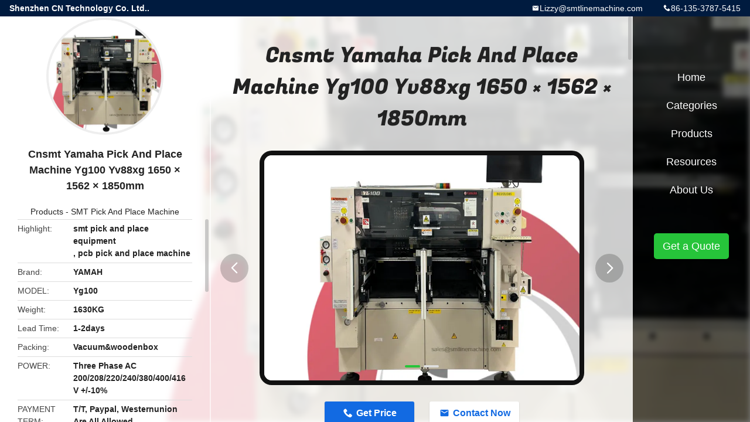

--- FILE ---
content_type: text/html
request_url: https://www.smtlinemachine.com/sale-11279193-cnsmt-yamah-pick-and-place-machine-yg100-yv88xg-1650-1562-1850mm.html
body_size: 14227
content:

<!DOCTYPE html>
<html lang="en">
<head>
	<meta charset="utf-8">
	<meta http-equiv="X-UA-Compatible" content="IE=edge">
	<meta name="viewport" content="width=device-width, initial-scale=1.0,minimum-scale=1.0,maximum-scale=1.0,user-scalable=no">
    <title>Cnsmt Yamaha Pick And Place Machine Yg100 Yv88xg 1650 × 1562 × 1850mm</title>
    <meta name="keywords" content="smt pick and place equipment, pcb pick and place machine, SMT Pick And Place Machine" />
    <meta name="description" content="High quality Cnsmt Yamaha Pick And Place Machine Yg100 Yv88xg 1650 × 1562 × 1850mm from China, China's leading product market smt pick and place equipment product, with strict quality control pcb pick and place machine factories, producing high quality pcb pick and place machine Products." />
    <link rel='preload'
					  href=/photo/smtlinemachine/sitetpl/style/common.css?ver=1691068300 as='style'><link type='text/css' rel='stylesheet'
					  href=/photo/smtlinemachine/sitetpl/style/common.css?ver=1691068300 media='all'><meta property="og:title" content="Cnsmt Yamaha Pick And Place Machine Yg100 Yv88xg 1650 × 1562 × 1850mm" />
<meta property="og:description" content="High quality Cnsmt Yamaha Pick And Place Machine Yg100 Yv88xg 1650 × 1562 × 1850mm from China, China's leading product market smt pick and place equipment product, with strict quality control pcb pick and place machine factories, producing high quality pcb pick and place machine Products." />
<meta property="og:type" content="product" />
<meta property="og:availability" content="instock" />
<meta property="og:site_name" content="Shenzhen CN Technology Co. Ltd.." />
<meta property="og:url" content="https://www.smtlinemachine.com/sale-11279193-cnsmt-yamaha-pick-and-place-machine-yg100-yv88xg-1650-1562-1850mm.html" />
<meta property="og:image" content="https://www.smtlinemachine.com/photo/ps180288933-cnsmt_yamaha_pick_and_place_machine_yg100_yv88xg_1650_1562_1850mm.jpg" />
<link rel="canonical" href="https://www.smtlinemachine.com/sale-11279193-cnsmt-yamaha-pick-and-place-machine-yg100-yv88xg-1650-1562-1850mm.html" />
<link rel="alternate" href="https://m.smtlinemachine.com/sale-11279193-cnsmt-yamaha-pick-and-place-machine-yg100-yv88xg-1650-1562-1850mm.html" media="only screen and (max-width: 640px)" />
<link rel="stylesheet" type="text/css" href="/js/guidefirstcommon.css" />
<link rel="stylesheet" type="text/css" href="/js/guidecommon_99706.css" />
<style type="text/css">
/*<![CDATA[*/
.consent__cookie {position: fixed;top: 0;left: 0;width: 100%;height: 0%;z-index: 100000;}.consent__cookie_bg {position: fixed;top: 0;left: 0;width: 100%;height: 100%;background: #000;opacity: .6;display: none }.consent__cookie_rel {position: fixed;bottom:0;left: 0;width: 100%;background: #fff;display: -webkit-box;display: -ms-flexbox;display: flex;flex-wrap: wrap;padding: 24px 80px;-webkit-box-sizing: border-box;box-sizing: border-box;-webkit-box-pack: justify;-ms-flex-pack: justify;justify-content: space-between;-webkit-transition: all ease-in-out .3s;transition: all ease-in-out .3s }.consent__close {position: absolute;top: 20px;right: 20px;cursor: pointer }.consent__close svg {fill: #777 }.consent__close:hover svg {fill: #000 }.consent__cookie_box {flex: 1;word-break: break-word;}.consent__warm {color: #777;font-size: 16px;margin-bottom: 12px;line-height: 19px }.consent__title {color: #333;font-size: 20px;font-weight: 600;margin-bottom: 12px;line-height: 23px }.consent__itxt {color: #333;font-size: 14px;margin-bottom: 12px;display: -webkit-box;display: -ms-flexbox;display: flex;-webkit-box-align: center;-ms-flex-align: center;align-items: center }.consent__itxt i {display: -webkit-inline-box;display: -ms-inline-flexbox;display: inline-flex;width: 28px;height: 28px;border-radius: 50%;background: #e0f9e9;margin-right: 8px;-webkit-box-align: center;-ms-flex-align: center;align-items: center;-webkit-box-pack: center;-ms-flex-pack: center;justify-content: center }.consent__itxt svg {fill: #3ca860 }.consent__txt {color: #a6a6a6;font-size: 14px;margin-bottom: 8px;line-height: 17px }.consent__btns {display: -webkit-box;display: -ms-flexbox;display: flex;-webkit-box-orient: vertical;-webkit-box-direction: normal;-ms-flex-direction: column;flex-direction: column;-webkit-box-pack: center;-ms-flex-pack: center;justify-content: center;flex-shrink: 0;}.consent__btn {width: 280px;height: 40px;line-height: 40px;text-align: center;background: #3ca860;color: #fff;border-radius: 4px;margin: 8px 0;-webkit-box-sizing: border-box;box-sizing: border-box;cursor: pointer;font-size:14px}.consent__btn:hover {background: #00823b }.consent__btn.empty {color: #3ca860;border: 1px solid #3ca860;background: #fff }.consent__btn.empty:hover {background: #3ca860;color: #fff }.open .consent__cookie_bg {display: block }.open .consent__cookie_rel {bottom: 0 }@media (max-width: 760px) {.consent__btns {width: 100%;align-items: center;}.consent__cookie_rel {padding: 20px 24px }}.consent__cookie.open {display: block;}.consent__cookie {display: none;}
/*]]>*/
</style>
<style type="text/css">
/*<![CDATA[*/
@media only screen and (max-width:640px){.contact_now_dialog .content-wrap .desc{background-image:url(/images/cta_images/bg_s.png) !important}}.contact_now_dialog .content-wrap .content-wrap_header .cta-close{background-image:url(/images/cta_images/sprite.png) !important}.contact_now_dialog .content-wrap .desc{background-image:url(/images/cta_images/bg_l.png) !important}.contact_now_dialog .content-wrap .cta-btn i{background-image:url(/images/cta_images/sprite.png) !important}.contact_now_dialog .content-wrap .head-tip img{content:url(/images/cta_images/cta_contact_now.png) !important}.cusim{background-image:url(/images/imicon/im.svg) !important}.cuswa{background-image:url(/images/imicon/wa.png) !important}.cusall{background-image:url(/images/imicon/allchat.svg) !important}
/*]]>*/
</style>
<script type="text/javascript" src="/js/guidefirstcommon.js"></script>
<script type="text/javascript">
/*<![CDATA[*/
window.isvideotpl = 0;window.detailurl = '';
var colorUrl = '';var isShowGuide = 2;var showGuideColor = 0;var im_appid = 10003;var im_msg="Good day, what product are you looking for?";

var cta_cid = 34896;var use_defaulProductInfo = 1;var cta_pid = 11279193;var test_company = 0;var webim_domain = '';var company_type = 0;var cta_equipment = 'pc'; var setcookie = 'setwebimCookie(45084,11279193,0)'; var whatsapplink = "https://wa.me/8613537875415?text=Hi%2C+I%27m+interested+in+Cnsmt+Yamaha+Pick+And+Place+Machine+Yg100+Yv88xg+1650+%C3%97+1562+%C3%97+1850mm."; function insertMeta(){var str = '<meta name="mobile-web-app-capable" content="yes" /><meta name="viewport" content="width=device-width, initial-scale=1.0" />';document.head.insertAdjacentHTML('beforeend',str);} var element = document.querySelector('a.footer_webim_a[href="/webim/webim_tab.html"]');if (element) {element.parentNode.removeChild(element);}

var colorUrl = '';
var aisearch = 0;
var selfUrl = '';
window.playerReportUrl='/vod/view_count/report';
var query_string = ["Products","Detail"];
var g_tp = '';
var customtplcolor = 99706;
var str_chat = 'chat';
				var str_call_now = 'call now';
var str_chat_now = 'chat now';
var str_contact1 = 'Get Best Price';var str_chat_lang='english';var str_contact2 = 'Get Price';var str_contact2 = 'Best Price';var str_contact = 'contact';
window.predomainsub = "";
/*]]>*/
</script>
</head>
<body>
<img src="/logo.gif" style="display:none" alt="logo"/>
<a style="display: none!important;" title="Shenzhen CN Technology Co. Ltd.." class="float-inquiry" href="/contactnow.html" onclick='setinquiryCookie("{\"showproduct\":1,\"pid\":\"11279193\",\"name\":\"Cnsmt Yamaha Pick And Place Machine Yg100 Yv88xg 1650 \\u00d7 1562 \\u00d7 1850mm\",\"source_url\":\"\\/sale-11279193-cnsmt-yamaha-pick-and-place-machine-yg100-yv88xg-1650-1562-1850mm.html\",\"picurl\":\"\\/photo\\/pd180288933-cnsmt_yamaha_pick_and_place_machine_yg100_yv88xg_1650_1562_1850mm.jpg\",\"propertyDetail\":[[\"Brand:\",\"YAMAH\"],[\"MODEL\",\"yg100\"],[\"Weight:\",\"1630KG\"],[\"Lead Time:\",\"1-2days\"]],\"company_name\":null,\"picurl_c\":\"\\/photo\\/pc180288933-cnsmt_yamaha_pick_and_place_machine_yg100_yv88xg_1650_1562_1850mm.jpg\",\"price\":\"negotiation\",\"username\":\"sales@smtlinemachine.com\",\"viewTime\":\"Last Login : 10 hours 39 minutes ago\",\"subject\":\"Please send price on your Cnsmt Yamaha Pick And Place Machine Yg100 Yv88xg 1650 \\u00d7 1562 \\u00d7 1850mm\",\"countrycode\":\"\"}");'></a>
<style type="text/css">.vr-asidebox {position: fixed; bottom: 290px; left: 16px; width: 160px; height: 90px; background: #eee; overflow: hidden; border: 4px solid rgba(4, 120, 237, 0.24); box-shadow: 0px 8px 16px rgba(0, 0, 0, 0.08); border-radius: 8px; display: none; z-index: 1000; } .vr-small {position: fixed; bottom: 290px; left: 16px; width: 72px; height: 90px; background: url(/images/ctm_icon_vr.png) no-repeat center; background-size: 69.5px; overflow: hidden; display: none; cursor: pointer; z-index: 1000; display: block; text-decoration: none; } .vr-group {position: relative; } .vr-animate {width: 160px; height: 90px; background: #eee; position: relative; } .js-marquee {/*margin-right: 0!important;*/ } .vr-link {position: absolute; top: 0; left: 0; width: 100%; height: 100%; display: none; } .vr-mask {position: absolute; top: 0px; left: 0px; width: 100%; height: 100%; display: block; background: #000; opacity: 0.4; } .vr-jump {position: absolute; top: 0px; left: 0px; width: 100%; height: 100%; display: block; background: url(/images/ctm_icon_see.png) no-repeat center center; background-size: 34px; font-size: 0; } .vr-close {position: absolute; top: 50%; right: 0px; width: 16px; height: 20px; display: block; transform: translate(0, -50%); background: rgba(255, 255, 255, 0.6); border-radius: 4px 0px 0px 4px; cursor: pointer; } .vr-close i {position: absolute; top: 0px; left: 0px; width: 100%; height: 100%; display: block; background: url(/images/ctm_icon_left.png) no-repeat center center; background-size: 16px; } .vr-group:hover .vr-link {display: block; } .vr-logo {position: absolute; top: 4px; left: 4px; width: 50px; height: 14px; background: url(/images/ctm_icon_vrshow.png) no-repeat; background-size: 48px; }
</style>

<div class="detail-wrap">
    <header class="header_detail_99705_110 clearfix">
            <span class="top-company">
                Shenzhen CN Technology Co. Ltd..            </span>
                            <span class="top-phone iconfont icon-phone">86-135-3787-5415</span>
                        <a href="mailto:Lizzy@smtlinemachine.com" class="top-email iconfont icon-mail">Lizzy@smtlinemachine.com</a>
    </header>
    <div class="detail-main-wrap">
        <div class="detail_left_99705_111">
    <div class="left-top">
        <div class="img-cover">
            <img src="/photo/pc180288933-cnsmt_yamaha_pick_and_place_machine_yg100_yv88xg_1650_1562_1850mm.jpg" alt="Cnsmt Yamaha Pick And Place Machine Yg100 Yv88xg 1650 × 1562 × 1850mm" />        </div>
        <h3 class="left-title">
            Cnsmt Yamaha Pick And Place Machine Yg100 Yv88xg 1650 × 1562 × 1850mm        </h3>
        <div class="left-cate">
             <a title="Products" href="/products.html">Products</a> -

            <a title="China SMT Pick And Place Machine Manufacturers" href="/supplier-288790-smt-pick-and-place-machine">SMT Pick And Place Machine</a>        </div>
    </div>
    <div class="left-bottom">
        <ul>
                                    <li>
                <div class="detail-attr">Highlight</div>
                <div class="bottom-val">
                        <h2 style='display: inline-block;font-weight: bold;font-size: 14px;'>smt pick and place equipment</h2>, <h2 style='display: inline-block;font-weight: bold;font-size: 14px;'>pcb pick and place machine</h2>                </div>
            </li>
                                    <li>
                <div class="detail-attr">Brand</div>
                <div class="bottom-val">
                    YAMAH                </div>
            </li>
                        <li>
                <div class="detail-attr">MODEL</div>
                <div class="bottom-val">
                    Yg100                </div>
            </li>
                        <li>
                <div class="detail-attr">Weight</div>
                <div class="bottom-val">
                    1630KG                </div>
            </li>
                        <li>
                <div class="detail-attr">Lead Time</div>
                <div class="bottom-val">
                    1-2days                </div>
            </li>
                        <li>
                <div class="detail-attr">Packing</div>
                <div class="bottom-val">
                    Vacuum&woodenbox                </div>
            </li>
                        <li>
                <div class="detail-attr">POWER</div>
                <div class="bottom-val">
                    Three Phase AC 200/208/220/240/380/400/416 V +/-10%                </div>
            </li>
                        <li>
                <div class="detail-attr">PAYMENT TERM</div>
                <div class="bottom-val">
                    T/T, Paypal, Westernunion Are All Allowed                </div>
            </li>
                        <li>
                <div class="detail-attr">Warranty</div>
                <div class="bottom-val">
                    1YEAR                </div>
            </li>
                        <li>
                <div class="detail-attr">Delivery Term</div>
                <div class="bottom-val">
                    Exw Fob Cif...                </div>
            </li>
                        <li>
                <div class="detail-attr">Year</div>
                <div class="bottom-val">
                    2010                </div>
            </li>
            
                        <li>
                <div class="detail-attr">Place of Origin</div>
                <div class="bottom-val">
                    JAPAN                </div>
            </li>
                        <li>
                <div class="detail-attr">Brand Name</div>
                <div class="bottom-val">
                    YAMAH                </div>
            </li>
                        <li>
                <div class="detail-attr">Certification</div>
                <div class="bottom-val">
                    CE                </div>
            </li>
                        <li>
                <div class="detail-attr">Model Number</div>
                <div class="bottom-val">
                    yg100                </div>
            </li>
                                    <li>
                <div class="detail-attr">Minimum Order Quantity</div>
                <div class="bottom-val">
                    1                </div>
            </li>
                        <li>
                <div class="detail-attr">Price</div>
                <div class="bottom-val">
                    negotiation                </div>
            </li>
                        <li>
                <div class="detail-attr">Packaging Details</div>
                <div class="bottom-val">
                    vacuum woodenbox                </div>
            </li>
                        <li>
                <div class="detail-attr">Delivery Time</div>
                <div class="bottom-val">
                    5-7 work days                </div>
            </li>
                        <li>
                <div class="detail-attr">Payment Terms</div>
                <div class="bottom-val">
                    T/T, Western Union                </div>
            </li>
                        <li>
                <div class="detail-attr">Supply Ability</div>
                <div class="bottom-val">
                    10pcs/day                </div>
            </li>
                    </ul>
    </div>
</div>
<!-- detail_center_99705_112 -->
<div class="detail_center_99705_112">
    <style>
          @media (max-width: 1366px){
            .detail_center_99705_112    .overall-rating-text{
            padding: 19px 20px;
            width: 315px;
            border-radius: 8px;
            background: rgba(245, 244, 244, 1);
            display: flex;
            align-items: center;
            justify-content: space-between;
            position: relative;
            margin-right: 30px;
            flex-direction: column;
            }
          }
    </style>
    <h1>
        Cnsmt Yamaha Pick And Place Machine Yg100 Yv88xg 1650 × 1562 × 1850mm    </h1>
    <!-- 轮播 -->
    <div class="detail-slide">
        <ul class="bd">
                                        <li class="img-cover">
                    <img src="/photo/pl180288933-cnsmt_yamaha_pick_and_place_machine_yg100_yv88xg_1650_1562_1850mm.jpg" alt="Cnsmt Yamaha Pick And Place Machine Yg100 Yv88xg 1650 × 1562 × 1850mm" />                </li>
                            <li class="img-cover">
                    <img src="/photo/pl180288892-cnsmt_yamaha_pick_and_place_machine_yg100_yv88xg_1650_1562_1850mm.jpg" alt="Cnsmt Yamaha Pick And Place Machine Yg100 Yv88xg 1650 × 1562 × 1850mm" />                </li>
                    </ul>
        <div class="hd">
            <ul>
                <li class="on"></li>
            </ul>
            <a href="javascript:;" class="iconfont icon-previous prev comm-prev">
            <i class="innerdesc">button</i>
            </a>
            <a href="javascript:;" class="iconfont icon-next next comm-next">
            <i class="innerdesc">button</i>
            </a>
        </div>
    </div>
    <!-- 按钮 -->
    <div class="btn-list">
        <a rel="nofollow" target='_blank' href="/contactnow.html"
           onclick='setinquiryCookie("{\"showproduct\":1,\"pid\":\"11279193\",\"name\":\"Cnsmt Yamaha Pick And Place Machine Yg100 Yv88xg 1650 \\u00d7 1562 \\u00d7 1850mm\",\"source_url\":\"\\/sale-11279193-cnsmt-yamaha-pick-and-place-machine-yg100-yv88xg-1650-1562-1850mm.html\",\"picurl\":\"\\/photo\\/pd180288933-cnsmt_yamaha_pick_and_place_machine_yg100_yv88xg_1650_1562_1850mm.jpg\",\"propertyDetail\":[[\"Brand:\",\"YAMAH\"],[\"MODEL\",\"yg100\"],[\"Weight:\",\"1630KG\"],[\"Lead Time:\",\"1-2days\"]],\"company_name\":null,\"picurl_c\":\"\\/photo\\/pc180288933-cnsmt_yamaha_pick_and_place_machine_yg100_yv88xg_1650_1562_1850mm.jpg\",\"price\":\"negotiation\",\"username\":\"sales@smtlinemachine.com\",\"viewTime\":\"Last Login : 5 hours 39 minutes ago\",\"subject\":\"Please send me FOB price on Cnsmt Yamaha Pick And Place Machine Yg100 Yv88xg 1650 \\u00d7 1562 \\u00d7 1850mm\",\"countrycode\":\"\"}");' class="iconfont icon-phone">Get Price</a>
        <a rel="nofollow" target='_blank' href="/contactnow.html"
           onclick='setinquiryCookie("{\"showproduct\":1,\"pid\":\"11279193\",\"name\":\"Cnsmt Yamaha Pick And Place Machine Yg100 Yv88xg 1650 \\u00d7 1562 \\u00d7 1850mm\",\"source_url\":\"\\/sale-11279193-cnsmt-yamaha-pick-and-place-machine-yg100-yv88xg-1650-1562-1850mm.html\",\"picurl\":\"\\/photo\\/pd180288933-cnsmt_yamaha_pick_and_place_machine_yg100_yv88xg_1650_1562_1850mm.jpg\",\"propertyDetail\":[[\"Brand:\",\"YAMAH\"],[\"MODEL\",\"yg100\"],[\"Weight:\",\"1630KG\"],[\"Lead Time:\",\"1-2days\"]],\"company_name\":null,\"picurl_c\":\"\\/photo\\/pc180288933-cnsmt_yamaha_pick_and_place_machine_yg100_yv88xg_1650_1562_1850mm.jpg\",\"price\":\"negotiation\",\"username\":\"sales@smtlinemachine.com\",\"viewTime\":\"Last Login : 5 hours 39 minutes ago\",\"subject\":\"Please send me FOB price on Cnsmt Yamaha Pick And Place Machine Yg100 Yv88xg 1650 \\u00d7 1562 \\u00d7 1850mm\",\"countrycode\":\"\"}");' class="iconfont icon-mail">Contact Now</a>
    </div>
    <!-- detail_center_richtext_114 -->
    <div class="detail_center_richtext_114">
        <p><strong>CNSMT Yamah&nbsp;YG100 YV88XG YVP-XG YGP USED MACHINES Good condition yamaha pick and place machine</strong></p>

<p>&nbsp;</p>

<p><span style="font-size:16px"><span style="font-family:arial,helvetica,sans-serif"><strong>Specification:</strong></span></span></p>

<table border="1" cellpadding="0" cellspacing="0" style="width:427px; word-wrap:break-word">
	<tbody>
		<tr>
			<td style="height:18px; width:423px">YG100 medium speed multi-function placement machine</td>
		</tr>
		<tr>
			<td style="height:18px; width:423px">Mounting speed: Chips: 24,000 CPH (0.15 sec/chip)</td>
		</tr>
		<tr>
			<td style="height:18px; width:423px">Mounting range: 0.4&times;0.2mm~□45mm or 100&times;45mm</td>
		</tr>
		<tr>
			<td style="height:18px; width:423px">Station: 100</td>
		</tr>
		<tr>
			<td style="height:18px; width:423px">Power: 3P/200~416V/0.72KVA</td>
		</tr>
		<tr>
			<td style="height:18px; width:423px">Size: 1,650 &times; 1,562 &times; 1,850mm</td>
		</tr>
		<tr>
			<td style="height:18px; width:423px">Weight: 1,630kg</td>
		</tr>
	</tbody>
</table>

<p><span style="font-family:arial,helvetica,sans-serif"><strong>We also supply the below products:</strong></span></p>

<p>&nbsp;</p>

<table border="1" cellpadding="0" cellspacing="0" style="width:547px; word-wrap:break-word">
	<tbody>
		<tr>
			<td style="height:18px; width:273px">KHU-M1117-00 PULL 2</td>
			<td style="width:273px">KHY-M3401-01 PLATE, FEEDER 60 1</td>
		</tr>
		<tr>
			<td style="height:18px; width:273px">2 KKE-M1310-00 COVER 10 2</td>
			<td style="width:273px">2</td>
		</tr>
		<tr>
			<td style="height:18px; width:273px">3</td>
			<td style="width:273px">KHY-M3405-01 STAND 1 1 OK MF00034-2009/11/10</td>
		</tr>
		<tr>
			<td style="height:18px; width:273px">KKE-M132A-00 COVER 10-1 1 MG10113-2010/1/27</td>
			<td style="width:273px">KHY-M3405-00 STAND 1 1</td>
		</tr>
		<tr>
			<td style="height:18px; width:273px">KKE-M132A-00 COVER 10-1 2</td>
			<td style="width:273px">3</td>
		</tr>
		<tr>
			<td style="height:18px; width:273px">4</td>
			<td style="width:273px">KHY-M3406-01 STAND 2 1 OK MF00034-2009/11/10</td>
		</tr>
		<tr>
			<td style="height:18px; width:273px">Delete MG60153-2010/8/16</td>
			<td style="width:273px">KHY-M3406-00 STAND 2 1</td>
		</tr>
		<tr>
			<td style="height:18px; width:273px">KKE-M1311-00 COVER 11 1</td>
			<td style="width:273px">4 KHY-M340C-01 PLATE, FRONT 2</td>
		</tr>
		<tr>
			<td style="height:18px; width:273px">5 KHY-M1312-00 COVER 12 2</td>
			<td style="width:273px">5 KHY-M371R-00 RAIL GUIDE 12P 5</td>
		</tr>
		<tr>
			<td style="height:18px; width:273px">6 KKE-M1313-00 COVER 13 1</td>
			<td style="width:273px">6 KHY-M340F-00 BRACKET, BOARD 2</td>
		</tr>
		<tr>
			<td style="height:18px; width:273px">7</td>
			<td style="width:273px">7 KHY-M4476-16 FDR.CTRL. BOARD ASSY 2 without pnp Changer</td>
		</tr>
		<tr>
			<td style="height:18px; width:273px">KKE-M132B-01 COVER 13-1 1 Non Serial Plate NG MG10113-2010/1/27</td>
			<td style="width:273px">8 KHY-M37E1-00 LIGHT GUIDE 4</td>
		</tr>
		<tr>
			<td style="height:18px; width:273px">KKE-M132B-00 COVER 13-1 1</td>
			<td style="width:273px">9 KHY-M37E1-10 LIGHT GUIDE, L 2</td>
		</tr>
		<tr>
			<td style="height:18px; width:273px">8 KHY-M131A-00 BRKT. 1, COVER 12 2</td>
			<td style="width:273px">10 KHY-M37E1-20 LIGHT GUIDE, R 2</td>
		</tr>
		<tr>
			<td style="height:18px; width:273px">9 KHY-M131B-00 BRKT. 2, COVER 12 2</td>
			<td style="width:273px">11 KHY-M340G-00 SHAFT GUIDE 2</td>
		</tr>
		<tr>
			<td style="height:18px; width:273px">10 KKE-M130K-00 DAMPER 5</td>
			<td style="width:273px">12 KHY-M340H-01 PLATE, INDICATOR 1</td>
		</tr>
		<tr>
			<td style="height:18px; width:273px">11 KHY-M1164-00 COVER, FAN 1</td>
			<td style="width:273px">13 KHY-M349J-40 LABEL, INDICATOR 1</td>
		</tr>
		<tr>
			<td style="height:18px; width:273px">12 90990-12J004 SCREW, BIN. HEAD W/W 24</td>
			<td style="width:273px">14 KHY-M379K-01 LABEL, LED POSI. 2</td>
		</tr>
		<tr>
			<td style="height:18px; width:273px">13 KH1-M1396-00 WASHER 16</td>
			<td style="width:273px">15 KHY-M340J-00 PLATE, CONNECTOR 1</td>
		</tr>
		<tr>
			<td style="height:18px; width:273px">14</td>
			<td style="width:273px">16 KHY-M66TE-00 HNS, F.CTRL- FDR. 60</td>
		</tr>
		<tr>
			<td style="height:18px; width:273px">KKE-M1311-01 COVER 11 1 NG MG60153-2010/8/16</td>
			<td style="width:273px">17 KHY-M372M-00 SCREW, STAD 120</td>
		</tr>
		<tr>
			<td style="height:18px; width:273px">KKE-M132D-00 COVER 11-1 1</td>
			<td style="width:273px">18</td>
		</tr>
		<tr>
			<td style="height:18px; width:273px">15</td>
			<td style="width:273px">KHY-M340K-02 BRACKET, MANIFOLD 1 NG MG30164-2010/4/7</td>
		</tr>
		<tr>
			<td style="height:18px; width:273px">KKE-M130E-00 DOOR, COVER 11 1 NG MG60153-2010/8/16</td>
			<td style="width:273px">KHY-M340K-01 BRACKET, MANIFOLD 1</td>
		</tr>
		<tr>
			<td style="height:18px; width:273px">KHY-M130E-00 DOOR, COVER 11 1</td>
			<td style="width:273px">19 KHY-M372R-00 GUIDE, FEEDER UNDER 5</td>
		</tr>
		<tr>
			<td style="height:18px; width:273px">16 KGJ-M1350-00 SPACER, MINI LATCH 1</td>
			<td style="width:273px">20 KHY-M372P-00 SUPPORT, LEVER 60</td>
		</tr>
		<tr>
			<td style="height:18px; width:273px">17 KGJ-M1351-01 PLATE, MINI LATCH 1</td>
			<td style="width:273px">21 KHY-M372S-01 SPRING, SUPPORT 60</td>
		</tr>
		<tr>
			<td style="height:18px; width:273px">18 KW3-M1349-00 MINI LATCH 1</td>
			<td style="width:273px">22 KHY-M340N-01 COVER, BOARD 2</td>
		</tr>
		<tr>
			<td style="height:18px; width:273px">19 90990-12J006 SCREW, BIN. HEAD W/W 10</td>
			<td style="width:273px">23</td>
		</tr>
		<tr>
			<td style="height:18px; width:273px">20 KHY-M13F1-01 CE COVER F1 2</td>
			<td style="width:273px">Delete HO14811-2010/4/7</td>
		</tr>
		<tr>
			<td style="height:18px; width:273px">21 KHY-M13F2-01 CE COVER F2 2</td>
			<td style="width:273px">KHY-M3411-00 MANIFOLD 1</td>
		</tr>
		<tr>
			<td style="height:18px; width:273px">22 KJJ-M13A3-10 COVER CE C BRKT 2</td>
			<td style="width:273px">24</td>
		</tr>
		<tr>
			<td style="height:18px; width:273px">23 KJJ-M13A3-01 COVER CE C MAIN 2</td>
			<td style="width:273px">Delete HO14811-2010/4/7</td>
		</tr>
		<tr>
			<td style="height:18px; width:273px">24 KJJ-M13AB-A0 HOLDER ASSY 4</td>
			<td style="width:273px">K40-M8598-00 PLUG 1 1</td>
		</tr>
		<tr>
			<td style="height:18px; width:273px">25 90990-12J001 SCREW, BIN. HEAD W/W 48</td>
			<td style="width:273px">25</td>
		</tr>
		<tr>
			<td style="height:18px; width:273px">26 90990-12J003 SCREW, BIN. HEAD W/W 8</td>
			<td style="width:273px">Delete HO14811-2010/4/7</td>
		</tr>
		<tr>
			<td style="height:18px; width:273px">27 91312-06010 BOLT HEX. SOCKET HEAD 4</td>
			<td style="width:273px">$TSH8-01 JOINT 1</td>
		</tr>
		<tr>
			<td style="height:18px; width:273px">28 90172-00J060 WASHER, EXTL. TOOTHED 4</td>
			<td style="width:273px">26</td>
		</tr>
		<tr>
			<td style="height:18px; width:273px">29 92902-06200 WASHER, PLAIN 4</td>
			<td style="width:273px">Delete HO14811-2010/4/7</td>
		</tr>
		<tr>
			<td style="height:18px; width:273px">30 98907-04008 SCREW, BINDING HEAD 8</td>
			<td style="width:273px">$TSS4-01 JOINT 6</td>
		</tr>
		<tr>
			<td style="height:18px; width:273px">31 KHY-M13F3-00 CE COVER F3 2 FES</td>
			<td style="width:273px">27 KHY-M34J1-00 BLOCK, FEEDER POSI. 2</td>
		</tr>
		<tr>
			<td style="height:18px; width:273px">32 KHY-M13F4-00 CE COVER F4 2 FES</td>
			<td style="width:273px">28 KHY-M3430-10 LABEL, FEEDER 60-12P 1 1-60</td>
		</tr>
		<tr>
			<td style="height:18px; width:273px">33 KHY-M13F5-00 CE COVER F5 2 FES</td>
			<td style="width:273px">29 KHY-M3430-20 LABEL, FEEDER 60-12P 1 101-160</td>
		</tr>
		<tr>
			<td style="height:18px; width:273px">34 90990-12J001 SCREW BIN. HEAD W/W 16 FES</td>
			<td style="width:273px">30 99480-06020 PIN, PARALLEL 4</td>
		</tr>
		<tr>
			<td style="height:18px; width:273px">35 KKE-M1372-00 COVER 72, CON. 2</td>
			<td style="width:273px">31 99480-06012 PIN, PARALLEL 4</td>
		</tr>
		<tr>
			<td style="height:18px; width:273px">36 98902-04008 SCREW BINDING HEAD 10</td>
			<td style="width:273px">32 99480-04012 PIN, PARALLEL 2</td>
		</tr>
		<tr>
			<td style="height:18px; width:273px">37 90172-00J040 WASHER, EXTL. TOOTHED 10</td>
			<td style="width:273px">33 91312-08020 BOLT HEX. SOCKET HEAD 6 M8X20</td>
		</tr>
		<tr>
			<td style="height:18px; width:273px">38 KKE-M1376-00 COVER, CON. S 1</td>
			<td style="width:273px">34 91312-06020 BOLT HEX. SOCKET HEAD 4 M6X20</td>
		</tr>
		<tr>
			<td style="height:18px; width:273px">39 KKE-M1377-00 COVER, CON. UPPER S 1</td>
			<td style="width:273px">35 91312-06018 BOLT HEX. SOCKET HEAD 4 M6X18</td>
		</tr>
		<tr>
			<td style="height:18px; width:273px">40 KKE-M1378-00 COVER, CON. L 1</td>
			<td style="width:273px">36 91312-06016 BOLT HEX. SOCKET HEAD 4 M6X16</td>
		</tr>
		<tr>
			<td style="height:18px; width:273px">41 KKE-M1379-00 COVER, CON. UPPER L 1</td>
			<td style="width:273px">37 91312-06012 BOLT HEX. SOCKET HEAD 18 M6X12</td>
		</tr>
		<tr>
			<td style="height:18px; width:273px">42 KKE-M137A-00 PLATE, CON. COVER 2</td>
			<td style="width:273px">38 91312-04008 BOLT HEX. SOCKET HEAD 12 M4X8</td>
		</tr>
		<tr>
			<td style="height:18px; width:273px">43 90990-12J006 SCREW BIND HEAD W/W 12</td>
			<td style="width:273px">39 91312-03018 BOLT HEX. SOCKET HEAD 32 M3X18</td>
		</tr>
		<tr>
			<td style="height:18px; width:273px">44</td>
			<td style="width:273px">40 91312-03016 BOLT HEX. SOCKET HEAD 12 M3X16</td>
		</tr>
		<tr>
			<td style="height:18px; width:273px">90990-12J001 SCREW BIND HEAD W/W 8 STD. 1460, OPT. 1460</td>
			<td style="width:273px">41 91312-03010 BOLT HEX. SOCKET HEAD 4 M3X10</td>
		</tr>
		<tr>
			<td style="height:18px; width:273px">90990-12J001 SCREW BIND HEAD W/W 12 OPT. 1250</td>
			<td style="width:273px">42 98702-03006 SCREW FLAT HEAD 90</td>
		</tr>
		<tr>
			<td style="height:18px; width:273px">45</td>
			<td style="width:273px">43 98902-03006 SCREW BINDING HEAD 16</td>
		</tr>
		<tr>
			<td style="height:18px; width:273px">KKE-M1371-00 COVER 71, CON. 2 OPT. 1250</td>
			<td style="width:273px">44 92902-06200 WASHER PLAIN 4</td>
		</tr>
		<tr>
			<td style="height:18px; width:273px">KKE-M1371-00 COVER 71, CON. 4 OPT. 1460</td>
			<td style="width:273px">45 92902-08600 WASHER PLAIN 6</td>
		</tr>
		<tr>
			<td style="height:18px; width:273px">46 KKE-M1373-00 COVER 73, CON. 4 OPT. 1250</td>
			<td style="width:273px">46 $NK-3N NYLON CLIP 10</td>
		</tr>
		<tr>
			<td style="height:18px; width:273px">47 KKE-M132C-00 COVER 14-1 5 For Serial Number Plate MG10113-2010/1/27</td>
			<td style="width:273px">47 90990-11J003 SCREW, PAN HEAD W/W 10</td>
		</tr>
		<tr>
			<td style="height:18px; width:273px">48 KKE-M1332-00 BRKT. 32, CON. COVER 2</td>
			<td style="width:273px">48 KHY-M6187-00 FAN MOTOR ASSY 4</td>
		</tr>
		<tr>
			<td style="height:18px; width:273px">49 91312-05008 BOLT HEX. SOCKET HEAD 6</td>
			<td style="width:273px">49 KHY-M379L-00 LABEL, LED 2</td>
		</tr>
		<tr>
			<td style="height:18px; width:273px">50 90990-12J007 SCREW BIND HEAD W/W</td>
			<td style="width:273px">50 KV8-M3758-00 SEAL (DUMP) 2</td>
		</tr>
		<tr>
			<td style="height:18px; width:273px">53 $UBD6-4 JOINT 1</td>
			<td style="width:273px">51 KHY-M3405-S0 STAND 1/2 SET 1</td>
		</tr>
		<tr>
			<td style="height:18px; width:273px">54 $USD8-6 JOINT</td>
			<td style="width:273px">52 90990-42J047 JOINT 2</td>
		</tr>
	</tbody>
</table>

<p><span style="font-family:arial,helvetica,sans-serif"><strong>Packaging &amp; Shipping</strong></span></p>

<p>&nbsp;</p>

<p><span style="font-family:arial,helvetica,sans-serif">Packaging details:VACUUM&amp;WOODENBOX<br />
Delivery time:Within 1~3 working days<br />
Shipment:<br />
1. We ship to world wide<br />
2. Most orders ship within 1~7days after payment<br />
3. Item shipped from china mainland using airmail by EMS, UPS, DHL, TNT or Hong Kong post, we accept the customer&rsquo;s shipping request<br />
4.100%T/T before shipment OR 30%T/TADVANCE,Banlance 70% before shipment, after we shipped the goods, we will email you the shipping information</span></p>

<p><span style="font-family:arial,helvetica,sans-serif">5.WE sell and buy used equipmentS long-term</span></p>

<p>&nbsp;</p>

<p><span style="font-family:arial,helvetica,sans-serif"><strong>Service:</strong></span></p>

<p>&nbsp;</p>

<p><span style="font-family:arial,helvetica,sans-serif"><span style="background-color:rgb(255, 0, 0)">1. SMT FULL LINE SOLUTION</span></span></p>

<p><span style="font-family:arial,helvetica,sans-serif">2. SMT PRINTER,PICK AND PLACE MACHINE,REFLOW OVEN,CONVEYOR,AOI,SPI,LOADER AND UNLOADER SUPPLIER</span></p>

<p><span style="font-family:arial,helvetica,sans-serif">3. AI INSERT MACHINE, SMT PERIPHERY EQUIPMENT SUPPLIER</span></p>

<p><span style="font-family:arial,helvetica,sans-serif">4. BUY AND SELL USED EQUIPMENT</span></p>

<p><span style="font-family:arial,helvetica,sans-serif">5. Manufacuture of SMT FEEDERS AND NOZZLES</span></p>

<p><span style="font-family:arial,helvetica,sans-serif">6. WE HAVE PROFESSIONAL ENGINEER TEAM</span></p>

<p>&nbsp;</p>

<p>&nbsp;</p>

<p><span style="font-family:arial,helvetica,sans-serif"><strong>Company Information:</strong></span></p>

<p>&nbsp;</p>

<p><span style="font-family:arial,helvetica,sans-serif">Shenzhen SMTLINE Technology Co., Ltd. was established in June 2005</span></p>

<p>&nbsp;</p>

<p><span style="font-family:arial,helvetica,sans-serif">1.registered capital of 6 million yuan and more than 60 employees.</span></p>

<p>&nbsp;</p>

<p><span style="font-family:arial,helvetica,sans-serif">2.The company&#39;s core personnel of the professional R&amp;D team have 15 years of automated R&amp;D and manufacturing experience.</span><br />
&nbsp;</p>

<p><span style="font-family:arial,helvetica,sans-serif">3.Our company has developed and mass-produced refow oven and wave welding machine at the end of 2010. The machine is the first in the country.</span></p>

<p>&nbsp;</p>

<p><span style="font-family:arial,helvetica,sans-serif">4.The sales volume of products reached more than 200 units in half a year.</span></p>

<p><br />
<span style="font-family:arial,helvetica,sans-serif">5.Our philosophy: integrity, strength first, wholeheartedly for the customer.</span></p>

<p>&nbsp;</p>

<p><span style="font-family:arial,helvetica,sans-serif">6.Our company adhering to the customer first, service-oriented business philosophy,</span></p>

<p><span style="font-family:arial,helvetica,sans-serif">benign competition, will continue to work hard to learn, so that more customers to use the quality and cheap SMT china high-end equipment, for customers to save labor costs, factory costs.</span></p>

<p><span style="font-family:arial,helvetica,sans-serif"><img alt="Cnsmt Yamaha Pick And Place Machine Yg100 Yv88xg 1650 &times; 1562 &times; 1850mm 0" src="/images/load_icon.gif" style="height:108px; width:650px" class="lazyi" data-original="/photo/smtlinemachine/editor/20181109111430_23795.jpg"></span></p>

<p><span style="font-family:arial,helvetica,sans-serif"><img alt="Cnsmt Yamaha Pick And Place Machine Yg100 Yv88xg 1650 &times; 1562 &times; 1850mm 1" src="/images/load_icon.gif" style="height:487px; width:650px" class="lazyi" data-original="/photo/smtlinemachine/editor/20181109111028_60628.jpg"></span></p>

<p><span style="font-family:arial,helvetica,sans-serif"><img alt="Cnsmt Yamaha Pick And Place Machine Yg100 Yv88xg 1650 &times; 1562 &times; 1850mm 2" src="/images/load_icon.gif" style="height:487px; width:650px" class="lazyi" data-original="/photo/smtlinemachine/editor/20181109111100_55124.jpg"></span></p>

<p><span style="font-family:arial,helvetica,sans-serif">Business Scope:</span></p>

<p>&nbsp;</p>

<p><span style="font-family:arial,helvetica,sans-serif"><span style="background-color:rgb(255, 0, 0)">1.Buy and sells SMT pick and place machines(YAMAHA JUKI FUJI,SAMSUNG,PANASONIC,,SIEMENS,ASSEMBLON,Mirae, SONY,...</span></span></p>

<p><span style="font-family:arial,helvetica,sans-serif"><span style="background-color:rgb(255, 0, 0)">2.SMT Full-auto printer&amp;semi-auto printer</span></span></p>

<p><span style="font-family:arial,helvetica,sans-serif"><span style="background-color:rgb(255, 0, 0)">3.SMT reflow oven&amp; wave solder machine</span></span></p>

<p><span style="font-family:arial,helvetica,sans-serif"><span style="background-color:rgb(255, 0, 0)">4.SMT loader and unloader</span></span></p>

<p><span style="font-family:arial,helvetica,sans-serif"><span style="background-color:rgb(255, 0, 0)">5.SMT conveyor</span></span></p>

<p><span style="font-family:arial,helvetica,sans-serif"><span style="background-color:rgb(255, 0, 0)">6.AOI, SPI</span></span></p>

<p><span style="font-family:arial,helvetica,sans-serif"><span style="background-color:rgb(255, 0, 0)">7.SMT peripheral equipment.</span></span></p>

<p><span style="font-family:arial,helvetica,sans-serif"><span style="background-color:rgb(255, 0, 0)">8.Insert machine</span></span></p>

<p><span style="font-family:arial,helvetica,sans-serif"><span style="background-color:rgb(255, 0, 0)">9.Machine spare parts such as feeders nozzles</span></span></p>

<p><span style="font-family:arial,helvetica,sans-serif"><span style="background-color:rgb(255, 0, 0)">10.Full line solution service</span></span></p>

<p>&nbsp;</p>

<p><span style="font-family:arial,helvetica,sans-serif"><strong>contact:</strong></span></p>

<p>&nbsp;</p>

<p><span style="font-family:arial,helvetica,sans-serif">Ms:Lizzy wong</span></p>

<p><span style="font-family:arial,helvetica,sans-serif">Email:cnsmtline@foxmail.com</span></p>

<p><span style="font-family:arial,helvetica,sans-serif">www.smtlinemachine.com</span></p>

<p><span style="font-family:arial,helvetica,sans-serif">Mb/whatsapp/wechat:+8613537875415</span></p>

<p>&nbsp;</p>

<p>&nbsp;</p>    </div>



            <div class="tags">
            <span>Tags:</span>
                            <h2>
                    <a title="smt pick and place equipment" href="/buy-smt-pick-and-place-equipment.html">smt pick and place equipment</a>                </h2>
                            <h2>
                    <a title="pcb pick and place machine" href="/buy-pcb-pick-and-place-machine.html">pcb pick and place machine</a>                </h2>
                            <h2>
                    <a title="led pick and place machine" href="/buy-led-pick-and-place-machine.html">led pick and place machine</a>                </h2>
                                </div>
        <!-- detail_related_cases_115 -->
    <div class="detail_related_cases_115">
        <div class="wrap">
            <!-- 标题 -->
                            <div class="comm-title">
                    <div class="title-text">Related Products</div>
                    <p>

                        Our products are sold all over the world, you can rest assured.                    </p>
                </div>
                        <!-- 轮播 -->
            <div class="slide">
                <ul class="bd clearfix">
                                        <li class="clearfix">
                        <div class="bd-wrap">
                                                        <a class="img-contain " title="SMT Pick And Place Machine High Power Supply AC 200/208/220/240/380/415V 50/60Hz 3Phase Max 5.0KVA" href="/sale-53956014-smt-pick-and-place-machine-high-power-supply-ac-200-208-220-240-380-415v-50-60hz-3phase-max-5-0kva.html"><img alt="SMT Pick And Place Machine High Power Supply AC 200/208/220/240/380/415V 50/60Hz 3Phase Max 5.0KVA" class="lazyi" data-original="/photo/pc32104274-smt_pick_and_place_machine_high_power_supply_ac_200_208_220_240_380_415v_50_60hz_3phase_max_5_0kva.jpg" src="/images/load_icon.gif" /></a>                            <h2 class="case-title">
                                <a class="title-link" title="SMT Pick And Place Machine High Power Supply AC 200/208/220/240/380/415V 50/60Hz 3Phase Max 5.0KVA" href="/sale-53956014-smt-pick-and-place-machine-high-power-supply-ac-200-208-220-240-380-415v-50-60hz-3phase-max-5-0kva.html">SMT Pick And Place Machine High Power Supply AC 200/208/220/240/380/415V 50/60Hz 3Phase Max 5.0KVA</a>                            </h2>
                        </div>
                    </li>
                                        <li class="clearfix">
                        <div class="bd-wrap">
                                                        <a class="img-contain " title="Streamline Your Production with Non-Stop Fastest Pick And Place Machine Automatic" href="/sale-53956018-streamline-your-production-with-non-stop-fastest-pick-and-place-machine-automatic.html"><img alt="Streamline Your Production with Non-Stop Fastest Pick And Place Machine Automatic" class="lazyi" data-original="/photo/pc166677439-streamline_your_production_with_non_stop_fastest_pick_and_place_machine_automatic.jpg" src="/images/load_icon.gif" /></a>                            <h2 class="case-title">
                                <a class="title-link" title="Streamline Your Production with Non-Stop Fastest Pick And Place Machine Automatic" href="/sale-53956018-streamline-your-production-with-non-stop-fastest-pick-and-place-machine-automatic.html">Streamline Your Production with Non-Stop Fastest Pick And Place Machine Automatic</a>                            </h2>
                        </div>
                    </li>
                                        <li class="clearfix">
                        <div class="bd-wrap">
                                                        <a class="img-contain " title="50NL/min Pressure Pick And Place Machine Fastest for Large-Scale Production" href="/sale-53956015-50nl-min-pressure-pick-and-place-machine-fastest-for-large-scale-production.html"><img alt="50NL/min Pressure Pick And Place Machine Fastest for Large-Scale Production" class="lazyi" data-original="/photo/pc166678134-50nl_min_pressure_pick_and_place_machine_fastest_for_large_scale_production.jpg" src="/images/load_icon.gif" /></a>                            <h2 class="case-title">
                                <a class="title-link" title="50NL/min Pressure Pick And Place Machine Fastest for Large-Scale Production" href="/sale-53956015-50nl-min-pressure-pick-and-place-machine-fastest-for-large-scale-production.html">50NL/min Pressure Pick And Place Machine Fastest for Large-Scale Production</a>                            </h2>
                        </div>
                    </li>
                                        <li class="clearfix">
                        <div class="bd-wrap">
                                                        <a class="img-contain " title="SMT Pick And Place Machine Optimum Power Supply AC 200/208/220/240/380/415V 50/60Hz 3Phase Max 5.0KVA" href="/sale-53956010-smt-pick-and-place-machine-optimum-power-supply-ac-200-208-220-240-380-415v-50-60hz-3phase-max-5-0kv.html"><img alt="SMT Pick And Place Machine Optimum Power Supply AC 200/208/220/240/380/415V 50/60Hz 3Phase Max 5.0KVA" class="lazyi" data-original="/photo/pc166678136-smt_pick_and_place_machine_optimum_power_supply_ac_200_208_220_240_380_415v_50_60hz_3phase_max_5_0kva.jpg" src="/images/load_icon.gif" /></a>                            <h2 class="case-title">
                                <a class="title-link" title="SMT Pick And Place Machine Optimum Power Supply AC 200/208/220/240/380/415V 50/60Hz 3Phase Max 5.0KVA" href="/sale-53956010-smt-pick-and-place-machine-optimum-power-supply-ac-200-208-220-240-380-415v-50-60hz-3phase-max-5-0kv.html">SMT Pick And Place Machine Optimum Power Supply AC 200/208/220/240/380/415V 50/60Hz 3Phase Max 5.0KVA</a>                            </h2>
                        </div>
                    </li>
                                        <li class="clearfix">
                        <div class="bd-wrap">
                                                        <a class="img-contain " title="±28μm Placement Accuracy Automatic Desktop SMT Pick And Place Machine for Production" href="/sale-53956016-28-m-placement-accuracy-automatic-desktop-smt-pick-and-place-machine-for-production.html"><img alt="±28μm Placement Accuracy Automatic Desktop SMT Pick And Place Machine for Production" class="lazyi" data-original="/photo/pc133790701-28_m_placement_accuracy_automatic_desktop_smt_pick_and_place_machine_for_production.jpg" src="/images/load_icon.gif" /></a>                            <h2 class="case-title">
                                <a class="title-link" title="±28μm Placement Accuracy Automatic Desktop SMT Pick And Place Machine for Production" href="/sale-53956016-28-m-placement-accuracy-automatic-desktop-smt-pick-and-place-machine-for-production.html">±28μm Placement Accuracy Automatic Desktop SMT Pick And Place Machine for Production</a>                            </h2>
                        </div>
                    </li>
                                        <li class="clearfix">
                        <div class="bd-wrap">
                                                        <a class="img-contain " title="430 X D 1 Mounter Size SMT Pick And Place Machine with 2 Gantry * 10 Spindle / 100 Speed Automatic" href="/sale-53956013-430-x-d-1-mounter-size-smt-pick-and-place-machine-with-2-gantry-10-spindle-100-speed-automatic.html"><img alt="430 X D 1 Mounter Size SMT Pick And Place Machine with 2 Gantry * 10 Spindle / 100 Speed Automatic" class="lazyi" data-original="/photo/pc32104273-430_x_d_1_mounter_size_smt_pick_and_place_machine_with_2_gantry_10_spindle_100_speed_automatic.jpg" src="/images/load_icon.gif" /></a>                            <h2 class="case-title">
                                <a class="title-link" title="430 X D 1 Mounter Size SMT Pick And Place Machine with 2 Gantry * 10 Spindle / 100 Speed Automatic" href="/sale-53956013-430-x-d-1-mounter-size-smt-pick-and-place-machine-with-2-gantry-10-spindle-100-speed-automatic.html">430 X D 1 Mounter Size SMT Pick And Place Machine with 2 Gantry * 10 Spindle / 100 Speed Automatic</a>                            </h2>
                        </div>
                    </li>
                                    </ul>
                <div class="hd comm-hd">
                    <div class="comm-hd-btns">
                        <a href="javascript:;" class="prev comm-prev iconfont icon-previous"><span class="innerdesc">描述</span></a>
                        <a href="javascript:;" class="next comm-next iconfont icon-next"><span class="innerdesc">描述</span></a>
                    </div>
                </div>
            </div>
        </div>
    </div>
</div>
<!-- detail_right_99705_113 -->
<div class="detail_right_99705_113">
    <ul class="nav">
        <li>
            <a title="Home" href="/">Home</a>        </li>
        <li>
                            <a href="javascript:;" title="Categories">Categories</a>
                        <div class="second">
                                    <div class="list1">
                        <a title="China SMT Line Machine Manufacturers" href="/supplier-290515-smt-line-machine">SMT Line Machine</a>                                            </div>
                                        <div class="list1">
                        <a title="China SMT Pick And Place Machine Manufacturers" href="/supplier-288790-smt-pick-and-place-machine">SMT Pick And Place Machine</a>                                            </div>
                                        <div class="list1">
                        <a title="China SMT Stencil Printer Manufacturers" href="/supplier-288799-smt-stencil-printer">SMT Stencil Printer</a>                                            </div>
                                        <div class="list1">
                        <a title="China SMT Reflow Oven Manufacturers" href="/supplier-290513-smt-reflow-oven">SMT Reflow Oven</a>                                            </div>
                                        <div class="list1">
                        <a title="China SMT Periphery Equipment Manufacturers" href="/supplier-297878-smt-periphery-equipment">SMT Periphery Equipment</a>                                            </div>
                                        <div class="list1">
                        <a title="China SMT Feeder Manufacturers" href="/supplier-288829-smt-feeder">SMT Feeder</a>                                            </div>
                                        <div class="list1">
                        <a title="China SMT Nozzle Manufacturers" href="/supplier-290512-smt-nozzle">SMT Nozzle</a>                                            </div>
                                        <div class="list1">
                        <a title="China SMT Spare Parts Manufacturers" href="/supplier-288820-smt-spare-parts">SMT Spare Parts</a>                                            </div>
                                        <div class="list1">
                        <a title="China SMT Machine Parts Manufacturers" href="/supplier-288822-smt-machine-parts">SMT Machine Parts</a>                                            </div>
                                        <div class="list1">
                        <a title="China YAMAHA Spare Parts Manufacturers" href="/supplier-290514-yamaha-spare-parts">YAMAHA Spare Parts</a>                                            </div>
                                        <div class="list1">
                        <a title="China Samsung Spare Parts Manufacturers" href="/supplier-288804-samsung-spare-parts">Samsung Spare Parts</a>                                            </div>
                                        <div class="list1">
                        <a title="China Panasonic Spare Parts Manufacturers" href="/supplier-288796-panasonic-spare-parts">Panasonic Spare Parts</a>                                            </div>
                                        <div class="list1">
                        <a title="China JUKI Spare Parts Manufacturers" href="/supplier-288794-juki-spare-parts">JUKI Spare Parts</a>                                            </div>
                                        <div class="list1">
                        <a title="China AI Spare Parts Manufacturers" href="/supplier-297879-ai-spare-parts">AI Spare Parts</a>                                            </div>
                                </div>
        </li>
        <li>
                            <a title="Products" href="/products.html">Products</a>                    </li>
        <li>
                         <a href="javascript:;" title="Resources"> Resources</a>
            <div class="second">
                <a target="_self" title="Latest company news about News" href="/news.html">News</a>                            
            </div>
                    </li>
        <li>
            <a title="About Us" href="/aboutus.html">About Us</a>            <div class="second">
                <a title="About Us" href="/aboutus.html">company profile</a>                                    <a title="Factory Tour" href="/factory.html">Factory Tour</a>                               
                <a title="Quality Control" href="/quality.html">Quality Control</a>                <a title="contact" href="/contactus.html">Contact Us</a>            </div>
        </li>
            </ul>
    <div class="quote">
        <a target='_blank' title="Get a Quote" href="/contactnow.html" onclick='setinquiryCookie("{\"showproduct\":1,\"pid\":\"11279193\",\"name\":\"Cnsmt Yamaha Pick And Place Machine Yg100 Yv88xg 1650 \\u00d7 1562 \\u00d7 1850mm\",\"source_url\":\"\\/sale-11279193-cnsmt-yamaha-pick-and-place-machine-yg100-yv88xg-1650-1562-1850mm.html\",\"picurl\":\"\\/photo\\/pd180288933-cnsmt_yamaha_pick_and_place_machine_yg100_yv88xg_1650_1562_1850mm.jpg\",\"propertyDetail\":[[\"Brand:\",\"YAMAH\"],[\"MODEL\",\"yg100\"],[\"Weight:\",\"1630KG\"],[\"Lead Time:\",\"1-2days\"]],\"company_name\":null,\"picurl_c\":\"\\/photo\\/pc180288933-cnsmt_yamaha_pick_and_place_machine_yg100_yv88xg_1650_1562_1850mm.jpg\",\"price\":\"negotiation\",\"username\":\"sales@smtlinemachine.com\",\"viewTime\":\"Last Login : 5 hours 39 minutes ago\",\"subject\":\"Please send me FOB price on Cnsmt Yamaha Pick And Place Machine Yg100 Yv88xg 1650 \\u00d7 1562 \\u00d7 1850mm\",\"countrycode\":\"\"}");' rel="nofollow">Get a Quote</a>
    </div>
</div>    </div>
</div>
			<script type='text/javascript' src='/js/jquery.js'></script>
					  <script type='text/javascript' src='/js/common_99706.js'></script><script type="text/javascript"> (function() {var e = document.createElement('script'); e.type = 'text/javascript'; e.async = true; e.src = '/stats.js'; var s = document.getElementsByTagName('script')[0]; s.parentNode.insertBefore(e, s); })(); </script><noscript><img style="display:none" src="/stats.php" width=0 height=0 rel="nofollow"/></noscript>
<!-- Global site tag (gtag.js) - Google Ads: 794413555-->
<script async src='https://www.googletagmanager.com/gtag/js?id=AW-794413555'></script>
<script>
  window.dataLayer = window.dataLayer || [];
  function gtag(){dataLayer.push(arguments);}
  gtag('js', new Date());
 
  gtag('config', 'AW-794413555', {cookie_flags: "SameSite=None;Secure"});
</script>
<!-- Event snippet for smtlinemachine.com conversion page -->
<script>
  gtag('event', 'conversion', {'send_to': 'AW-794413555/HLsBCI-R15ABEPOT5_oC'});
</script><script type="text/javascript" src="/js/guidecommon.js"></script>
<script type="text/javascript" src="/js/webimV3.js"></script>
<script type="text/javascript">
/*<![CDATA[*/

									var htmlContent = `
								<div class="consent__cookie">
									<div class="consent__cookie_bg"></div>
									<div class="consent__cookie_rel">
										<div class="consent__close" onclick="allConsentNotGranted()">
											<svg t="1709102891149" class="icon" viewBox="0 0 1024 1024" version="1.1" xmlns="http://www.w3.org/2000/svg" p-id="3596" xmlns:xlink="http://www.w3.org/1999/xlink" width="32" height="32">
												<path d="M783.36 195.2L512 466.56 240.64 195.2a32 32 0 0 0-45.44 45.44L466.56 512l-271.36 271.36a32 32 0 0 0 45.44 45.44L512 557.44l271.36 271.36a32 32 0 0 0 45.44-45.44L557.44 512l271.36-271.36a32 32 0 0 0-45.44-45.44z" fill="#2C2C2C" p-id="3597"></path>
											</svg>
										</div>
										<div class="consent__cookie_box">
											<div class="consent__warm">Welcome to smtlinemachine.com</div>
											<div class="consent__title">smtlinemachine.com asks for your consent to use your personal data to:</div>
											<div class="consent__itxt"><i><svg t="1707012116255" class="icon" viewBox="0 0 1024 1024" version="1.1" xmlns="http://www.w3.org/2000/svg" p-id="11708" xmlns:xlink="http://www.w3.org/1999/xlink" width="20" height="20">
														<path d="M768 890.88H256a90.88 90.88 0 0 1-81.28-50.56 94.08 94.08 0 0 1 7.04-99.2A412.16 412.16 0 0 1 421.12 576a231.68 231.68 0 1 1 181.76 0 412.16 412.16 0 0 1 241.92 163.2 94.08 94.08 0 0 1 7.04 99.2 90.88 90.88 0 0 1-83.84 52.48zM512 631.68a344.96 344.96 0 0 0-280.96 146.56 30.08 30.08 0 0 0 0 32.64 26.88 26.88 0 0 0 24.32 16H768a26.88 26.88 0 0 0 24.32-16 30.08 30.08 0 0 0 0-32.64A344.96 344.96 0 0 0 512 631.68z m0-434.56a167.68 167.68 0 1 0 167.68 167.68A167.68 167.68 0 0 0 512 197.12z" p-id="11709"></path>
													</svg></i>Personalised advertising and content, advertising and content measurement, audience research and services development</div>
											<div class="consent__itxt"><i><svg t="1709102557526" class="icon" viewBox="0 0 1024 1024" version="1.1" xmlns="http://www.w3.org/2000/svg" p-id="2631" xmlns:xlink="http://www.w3.org/1999/xlink" width="20" height="20">
														<path d="M876.8 320H665.6c-70.4 0-128 57.6-128 128v358.4c0 70.4 57.6 128 128 128h211.2c70.4 0 128-57.6 128-128V448c0-70.4-57.6-128-128-128z m-211.2 64h211.2c32 0 64 25.6 64 64v320H608V448c0-38.4 25.6-64 57.6-64z m211.2 480H665.6c-25.6 0-44.8-12.8-57.6-38.4h320c-6.4 25.6-25.6 38.4-51.2 38.4z" p-id="2632"></path>
														<path d="M499.2 704c0-19.2-12.8-32-32-32H140.8c-19.2 0-38.4-19.2-38.4-38.4V224c0-19.2 19.2-32 38.4-32H768c19.2 0 38.4 19.2 38.4 38.4v38.4c0 19.2 12.8 32 32 32s32-12.8 32-32V224c0-51.2-44.8-96-102.4-96H140.8c-57.6 0-102.4 44.8-102.4 96v409.6c0 57.6 44.8 102.4 102.4 102.4h326.4c25.6 0 32-19.2 32-32z m0 64H326.4c-19.2 0-32 12.8-32 32s12.8 32 32 32h166.4c19.2 0 32-12.8 32-32s-12.8-32-25.6-32z" p-id="2633"></path>
													</svg></i>Store and/or access information on a device</div>
											<div class="consent__txt">Your personal data will be processed and information from your device (cookies, unique identifiers, and other device data) may be stored by, accessed by and shared with 135 TCF vendor(s) and 65 ad partner(s), or used specifically by this site or app.</div>
											<div class="consent__txt">Some vendors may process your personal data on the basis of legitimate interest, which you can object to by do not consent. Contact our platform customer service, you can also withdraw your consent.</div>


										</div>
										<div class="consent__btns">
											<span class="consent__btn" onclick="allConsentGranted()">Consent</span>
											<span class="consent__btn empty" onclick="allConsentNotGranted()">Do not consent</span>
										</div>
									</div>
								</div>
							`;
							var newElement = document.createElement('div');
							newElement.innerHTML = htmlContent;
							document.body.appendChild(newElement);
							var consent__cookie = {
								init:function(){},
								open:function(){
									document.querySelector('.consent__cookie').className = 'consent__cookie open';
									document.body.style.overflow = 'hidden';
								},
								close:function(){
									document.querySelector('.consent__cookie').className = 'consent__cookie';
									document.body.style.overflow = '';
								}
							};
		
/*]]>*/
</script>
<script type="application/ld+json">
[
    {
        "@context": "https://schema.org/",
        "@type": "Product",
        "@id": "11279193",
        "name": "Cnsmt Yamaha Pick And Place Machine Yg100 Yv88xg 1650 × 1562 × 1850mm",
        "description": "Cnsmt Yamaha Pick And Place Machine Yg100 Yv88xg 1650 × 1562 × 1850mm, Find Complete Details about Cnsmt Yamaha Pick And Place Machine Yg100 Yv88xg 1650 × 1562 × 1850mm from Shenzhen CN Technology Co. Ltd.. Supplier or Manufacturer on smtlinemachine.com",
        "image": [
            "https://www.smtlinemachine.com/photo/pl180288933-cnsmt_yamaha_pick_and_place_machine_yg100_yv88xg_1650_1562_1850mm.jpg",
            "https://www.smtlinemachine.com/photo/pl180288892-cnsmt_yamaha_pick_and_place_machine_yg100_yv88xg_1650_1562_1850mm.jpg"
        ],
        "sku": "yg100",
        "mpn": "11279193-00",
        "brand": {
            "@type": "Brand",
            "name": "Shenzhen CN Technology Co. Ltd.."
        },
        "offers": {
            "@type": "Offer",
            "url": "https://www.smtlinemachine.com/sale-11279193-cnsmt-yamaha-pick-and-place-machine-yg100-yv88xg-1650-1562-1850mm.html",
            "offerCount": 1,
            "availability": "https://schema.org/InStock",
            "priceCurrency": "USD",
            "price": "15,000.00",
            "priceValidUntil": "2026-12-05"
        },
        "review": {
            "@type": "Review",
            "author": {
                "@type": "Person",
                "name": "anonymous"
            },
            "reviewRating": {
                "@type": "Rating",
                "ratingValue": "4.8",
                "bestRating": 5
            }
        }
    },
    {
        "@context": "https://schema.org/",
        "@type": "ImageObject",
        "contentUrl": "https://www.smtlinemachine.com/photo/pl180288933-cnsmt_yamaha_pick_and_place_machine_yg100_yv88xg_1650_1562_1850mm.jpg",
        "creditText": "smtlinemachine.com",
        "creator": {
            "@type": "Person",
            "name": "Shenzhen CN Technology Co. Ltd.."
        }
    },
    {
        "@context": "https://schema.org/",
        "@type": "BreadcrumbList",
        "itemListElement": [
            {
                "@type": "ListItem",
                "position": 1,
                "name": "Products",
                "item": "https://www.smtlinemachine.com/products.html"
            },
            {
                "@type": "ListItem",
                "position": 2,
                "name": "SMT Pick And Place Machine",
                "item": "https://www.smtlinemachine.com/supplier-288790-smt-pick-and-place-machine"
            }
        ]
    }
]
</script></body>
</html>
<!-- static:2025-12-05 21:39:31 -->
